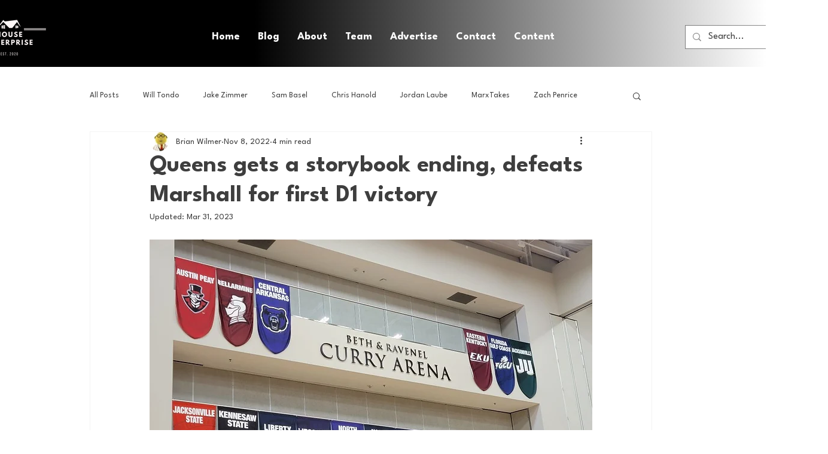

--- FILE ---
content_type: text/html; charset=utf-8
request_url: https://www.google.com/recaptcha/api2/aframe
body_size: 266
content:
<!DOCTYPE HTML><html><head><meta http-equiv="content-type" content="text/html; charset=UTF-8"></head><body><script nonce="pFm5G8d0sVg_P3Klq_86uQ">/** Anti-fraud and anti-abuse applications only. See google.com/recaptcha */ try{var clients={'sodar':'https://pagead2.googlesyndication.com/pagead/sodar?'};window.addEventListener("message",function(a){try{if(a.source===window.parent){var b=JSON.parse(a.data);var c=clients[b['id']];if(c){var d=document.createElement('img');d.src=c+b['params']+'&rc='+(localStorage.getItem("rc::a")?sessionStorage.getItem("rc::b"):"");window.document.body.appendChild(d);sessionStorage.setItem("rc::e",parseInt(sessionStorage.getItem("rc::e")||0)+1);localStorage.setItem("rc::h",'1768700515263');}}}catch(b){}});window.parent.postMessage("_grecaptcha_ready", "*");}catch(b){}</script></body></html>